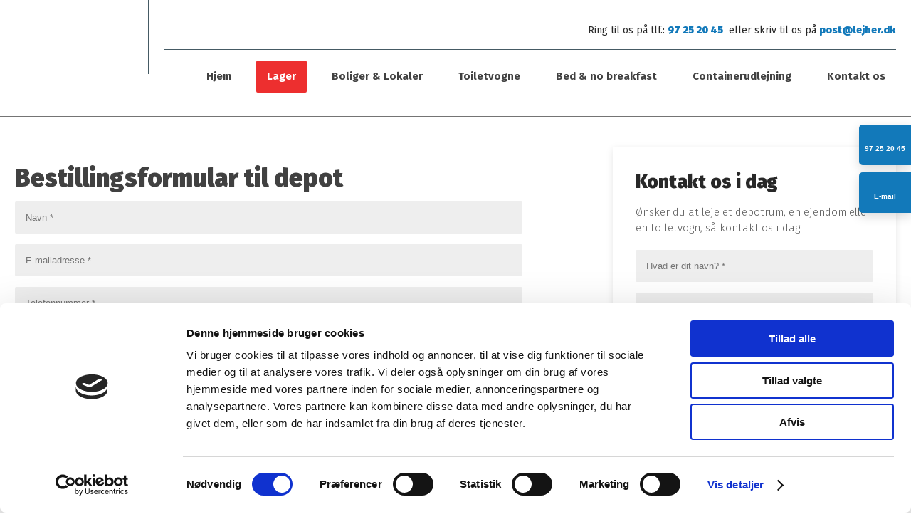

--- FILE ---
content_type: application/x-javascript
request_url: https://consentcdn.cookiebot.com/consentconfig/8a373e70-5d9b-4522-9498-0f1d1e4a1a43/jyskdepotrum.dk/configuration.js
body_size: 486
content:
CookieConsent.configuration.tags.push({id:54398493,type:"script",tagID:"",innerHash:"",outerHash:"",tagHash:"12040820797239",url:"https://www.googletagmanager.com/gtag/js?id=UA-88346175-23",resolvedUrl:"https://www.googletagmanager.com/gtag/js?id=UA-88346175-23",cat:[3]});CookieConsent.configuration.tags.push({id:54398494,type:"script",tagID:"",innerHash:"",outerHash:"",tagHash:"10801618314889",url:"https://consent.cookiebot.com/uc.js",resolvedUrl:"https://consent.cookiebot.com/uc.js",cat:[1,4]});CookieConsent.configuration.tags.push({id:54398495,type:"script",tagID:"",innerHash:"",outerHash:"",tagHash:"15224308248689",url:"",resolvedUrl:"",cat:[3]});